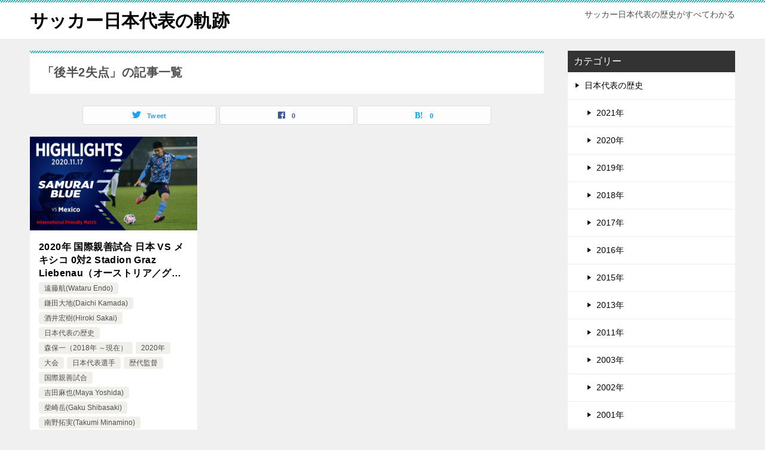

--- FILE ---
content_type: text/html; charset=UTF-8
request_url: https://s-football.work/tag/%E5%BE%8C%E5%8D%8A2%E5%A4%B1%E7%82%B9/
body_size: 9221
content:
<!doctype html>
<html lang="ja" class="col2">
<head>
	<meta charset="UTF-8">
	<meta name="viewport" content="width=device-width, initial-scale=1">
	<link rel="profile" href="http://gmpg.org/xfn/11">

	<title>「後半2失点」の記事一覧</title>
<meta name='robots' content='max-image-preview:large' />
	<script>
		var shf = 1;
		var lso = 1;
		var ajaxurl = 'https://s-football.work/wp-admin/admin-ajax.php';
		var sns_cnt = true;
			</script>
	<link rel='dns-prefetch' href='//stats.wp.com' />
<link rel="alternate" type="application/rss+xml" title="サッカー日本代表の軌跡 &raquo; フィード" href="https://s-football.work/feed/" />
<link rel="alternate" type="application/rss+xml" title="サッカー日本代表の軌跡 &raquo; コメントフィード" href="https://s-football.work/comments/feed/" />
<link rel="alternate" type="application/rss+xml" title="サッカー日本代表の軌跡 &raquo; 後半2失点 タグのフィード" href="https://s-football.work/tag/%e5%be%8c%e5%8d%8a2%e5%a4%b1%e7%82%b9/feed/" />
<script type="text/javascript">
window._wpemojiSettings = {"baseUrl":"https:\/\/s.w.org\/images\/core\/emoji\/14.0.0\/72x72\/","ext":".png","svgUrl":"https:\/\/s.w.org\/images\/core\/emoji\/14.0.0\/svg\/","svgExt":".svg","source":{"concatemoji":"https:\/\/s-football.work\/wp-includes\/js\/wp-emoji-release.min.js?ver=6.3.7"}};
/*! This file is auto-generated */
!function(i,n){var o,s,e;function c(e){try{var t={supportTests:e,timestamp:(new Date).valueOf()};sessionStorage.setItem(o,JSON.stringify(t))}catch(e){}}function p(e,t,n){e.clearRect(0,0,e.canvas.width,e.canvas.height),e.fillText(t,0,0);var t=new Uint32Array(e.getImageData(0,0,e.canvas.width,e.canvas.height).data),r=(e.clearRect(0,0,e.canvas.width,e.canvas.height),e.fillText(n,0,0),new Uint32Array(e.getImageData(0,0,e.canvas.width,e.canvas.height).data));return t.every(function(e,t){return e===r[t]})}function u(e,t,n){switch(t){case"flag":return n(e,"\ud83c\udff3\ufe0f\u200d\u26a7\ufe0f","\ud83c\udff3\ufe0f\u200b\u26a7\ufe0f")?!1:!n(e,"\ud83c\uddfa\ud83c\uddf3","\ud83c\uddfa\u200b\ud83c\uddf3")&&!n(e,"\ud83c\udff4\udb40\udc67\udb40\udc62\udb40\udc65\udb40\udc6e\udb40\udc67\udb40\udc7f","\ud83c\udff4\u200b\udb40\udc67\u200b\udb40\udc62\u200b\udb40\udc65\u200b\udb40\udc6e\u200b\udb40\udc67\u200b\udb40\udc7f");case"emoji":return!n(e,"\ud83e\udef1\ud83c\udffb\u200d\ud83e\udef2\ud83c\udfff","\ud83e\udef1\ud83c\udffb\u200b\ud83e\udef2\ud83c\udfff")}return!1}function f(e,t,n){var r="undefined"!=typeof WorkerGlobalScope&&self instanceof WorkerGlobalScope?new OffscreenCanvas(300,150):i.createElement("canvas"),a=r.getContext("2d",{willReadFrequently:!0}),o=(a.textBaseline="top",a.font="600 32px Arial",{});return e.forEach(function(e){o[e]=t(a,e,n)}),o}function t(e){var t=i.createElement("script");t.src=e,t.defer=!0,i.head.appendChild(t)}"undefined"!=typeof Promise&&(o="wpEmojiSettingsSupports",s=["flag","emoji"],n.supports={everything:!0,everythingExceptFlag:!0},e=new Promise(function(e){i.addEventListener("DOMContentLoaded",e,{once:!0})}),new Promise(function(t){var n=function(){try{var e=JSON.parse(sessionStorage.getItem(o));if("object"==typeof e&&"number"==typeof e.timestamp&&(new Date).valueOf()<e.timestamp+604800&&"object"==typeof e.supportTests)return e.supportTests}catch(e){}return null}();if(!n){if("undefined"!=typeof Worker&&"undefined"!=typeof OffscreenCanvas&&"undefined"!=typeof URL&&URL.createObjectURL&&"undefined"!=typeof Blob)try{var e="postMessage("+f.toString()+"("+[JSON.stringify(s),u.toString(),p.toString()].join(",")+"));",r=new Blob([e],{type:"text/javascript"}),a=new Worker(URL.createObjectURL(r),{name:"wpTestEmojiSupports"});return void(a.onmessage=function(e){c(n=e.data),a.terminate(),t(n)})}catch(e){}c(n=f(s,u,p))}t(n)}).then(function(e){for(var t in e)n.supports[t]=e[t],n.supports.everything=n.supports.everything&&n.supports[t],"flag"!==t&&(n.supports.everythingExceptFlag=n.supports.everythingExceptFlag&&n.supports[t]);n.supports.everythingExceptFlag=n.supports.everythingExceptFlag&&!n.supports.flag,n.DOMReady=!1,n.readyCallback=function(){n.DOMReady=!0}}).then(function(){return e}).then(function(){var e;n.supports.everything||(n.readyCallback(),(e=n.source||{}).concatemoji?t(e.concatemoji):e.wpemoji&&e.twemoji&&(t(e.twemoji),t(e.wpemoji)))}))}((window,document),window._wpemojiSettings);
</script>
<style type="text/css">
img.wp-smiley,
img.emoji {
	display: inline !important;
	border: none !important;
	box-shadow: none !important;
	height: 1em !important;
	width: 1em !important;
	margin: 0 0.07em !important;
	vertical-align: -0.1em !important;
	background: none !important;
	padding: 0 !important;
}
</style>
	<link rel='stylesheet' id='wp-block-library-css' href='https://s-football.work/wp-includes/css/dist/block-library/style.min.css?ver=6.3.7' type='text/css' media='all' />
<style id='wp-block-library-inline-css' type='text/css'>
.has-text-align-justify{text-align:justify;}
</style>
<link rel='stylesheet' id='jetpack-videopress-video-block-view-css' href='https://s-football.work/wp-content/plugins/jetpack/jetpack_vendor/automattic/jetpack-videopress/build/block-editor/blocks/video/view.css?minify=false&#038;ver=34ae973733627b74a14e' type='text/css' media='all' />
<link rel='stylesheet' id='mediaelement-css' href='https://s-football.work/wp-includes/js/mediaelement/mediaelementplayer-legacy.min.css?ver=4.2.17' type='text/css' media='all' />
<link rel='stylesheet' id='wp-mediaelement-css' href='https://s-football.work/wp-includes/js/mediaelement/wp-mediaelement.min.css?ver=6.3.7' type='text/css' media='all' />
<style id='classic-theme-styles-inline-css' type='text/css'>
/*! This file is auto-generated */
.wp-block-button__link{color:#fff;background-color:#32373c;border-radius:9999px;box-shadow:none;text-decoration:none;padding:calc(.667em + 2px) calc(1.333em + 2px);font-size:1.125em}.wp-block-file__button{background:#32373c;color:#fff;text-decoration:none}
</style>
<style id='global-styles-inline-css' type='text/css'>
body{--wp--preset--color--black: #000000;--wp--preset--color--cyan-bluish-gray: #abb8c3;--wp--preset--color--white: #ffffff;--wp--preset--color--pale-pink: #f78da7;--wp--preset--color--vivid-red: #cf2e2e;--wp--preset--color--luminous-vivid-orange: #ff6900;--wp--preset--color--luminous-vivid-amber: #fcb900;--wp--preset--color--light-green-cyan: #7bdcb5;--wp--preset--color--vivid-green-cyan: #00d084;--wp--preset--color--pale-cyan-blue: #8ed1fc;--wp--preset--color--vivid-cyan-blue: #0693e3;--wp--preset--color--vivid-purple: #9b51e0;--wp--preset--gradient--vivid-cyan-blue-to-vivid-purple: linear-gradient(135deg,rgba(6,147,227,1) 0%,rgb(155,81,224) 100%);--wp--preset--gradient--light-green-cyan-to-vivid-green-cyan: linear-gradient(135deg,rgb(122,220,180) 0%,rgb(0,208,130) 100%);--wp--preset--gradient--luminous-vivid-amber-to-luminous-vivid-orange: linear-gradient(135deg,rgba(252,185,0,1) 0%,rgba(255,105,0,1) 100%);--wp--preset--gradient--luminous-vivid-orange-to-vivid-red: linear-gradient(135deg,rgba(255,105,0,1) 0%,rgb(207,46,46) 100%);--wp--preset--gradient--very-light-gray-to-cyan-bluish-gray: linear-gradient(135deg,rgb(238,238,238) 0%,rgb(169,184,195) 100%);--wp--preset--gradient--cool-to-warm-spectrum: linear-gradient(135deg,rgb(74,234,220) 0%,rgb(151,120,209) 20%,rgb(207,42,186) 40%,rgb(238,44,130) 60%,rgb(251,105,98) 80%,rgb(254,248,76) 100%);--wp--preset--gradient--blush-light-purple: linear-gradient(135deg,rgb(255,206,236) 0%,rgb(152,150,240) 100%);--wp--preset--gradient--blush-bordeaux: linear-gradient(135deg,rgb(254,205,165) 0%,rgb(254,45,45) 50%,rgb(107,0,62) 100%);--wp--preset--gradient--luminous-dusk: linear-gradient(135deg,rgb(255,203,112) 0%,rgb(199,81,192) 50%,rgb(65,88,208) 100%);--wp--preset--gradient--pale-ocean: linear-gradient(135deg,rgb(255,245,203) 0%,rgb(182,227,212) 50%,rgb(51,167,181) 100%);--wp--preset--gradient--electric-grass: linear-gradient(135deg,rgb(202,248,128) 0%,rgb(113,206,126) 100%);--wp--preset--gradient--midnight: linear-gradient(135deg,rgb(2,3,129) 0%,rgb(40,116,252) 100%);--wp--preset--font-size--small: 13px;--wp--preset--font-size--medium: 20px;--wp--preset--font-size--large: 36px;--wp--preset--font-size--x-large: 42px;--wp--preset--spacing--20: 0.44rem;--wp--preset--spacing--30: 0.67rem;--wp--preset--spacing--40: 1rem;--wp--preset--spacing--50: 1.5rem;--wp--preset--spacing--60: 2.25rem;--wp--preset--spacing--70: 3.38rem;--wp--preset--spacing--80: 5.06rem;--wp--preset--shadow--natural: 6px 6px 9px rgba(0, 0, 0, 0.2);--wp--preset--shadow--deep: 12px 12px 50px rgba(0, 0, 0, 0.4);--wp--preset--shadow--sharp: 6px 6px 0px rgba(0, 0, 0, 0.2);--wp--preset--shadow--outlined: 6px 6px 0px -3px rgba(255, 255, 255, 1), 6px 6px rgba(0, 0, 0, 1);--wp--preset--shadow--crisp: 6px 6px 0px rgba(0, 0, 0, 1);}:where(.is-layout-flex){gap: 0.5em;}:where(.is-layout-grid){gap: 0.5em;}body .is-layout-flow > .alignleft{float: left;margin-inline-start: 0;margin-inline-end: 2em;}body .is-layout-flow > .alignright{float: right;margin-inline-start: 2em;margin-inline-end: 0;}body .is-layout-flow > .aligncenter{margin-left: auto !important;margin-right: auto !important;}body .is-layout-constrained > .alignleft{float: left;margin-inline-start: 0;margin-inline-end: 2em;}body .is-layout-constrained > .alignright{float: right;margin-inline-start: 2em;margin-inline-end: 0;}body .is-layout-constrained > .aligncenter{margin-left: auto !important;margin-right: auto !important;}body .is-layout-constrained > :where(:not(.alignleft):not(.alignright):not(.alignfull)){max-width: var(--wp--style--global--content-size);margin-left: auto !important;margin-right: auto !important;}body .is-layout-constrained > .alignwide{max-width: var(--wp--style--global--wide-size);}body .is-layout-flex{display: flex;}body .is-layout-flex{flex-wrap: wrap;align-items: center;}body .is-layout-flex > *{margin: 0;}body .is-layout-grid{display: grid;}body .is-layout-grid > *{margin: 0;}:where(.wp-block-columns.is-layout-flex){gap: 2em;}:where(.wp-block-columns.is-layout-grid){gap: 2em;}:where(.wp-block-post-template.is-layout-flex){gap: 1.25em;}:where(.wp-block-post-template.is-layout-grid){gap: 1.25em;}.has-black-color{color: var(--wp--preset--color--black) !important;}.has-cyan-bluish-gray-color{color: var(--wp--preset--color--cyan-bluish-gray) !important;}.has-white-color{color: var(--wp--preset--color--white) !important;}.has-pale-pink-color{color: var(--wp--preset--color--pale-pink) !important;}.has-vivid-red-color{color: var(--wp--preset--color--vivid-red) !important;}.has-luminous-vivid-orange-color{color: var(--wp--preset--color--luminous-vivid-orange) !important;}.has-luminous-vivid-amber-color{color: var(--wp--preset--color--luminous-vivid-amber) !important;}.has-light-green-cyan-color{color: var(--wp--preset--color--light-green-cyan) !important;}.has-vivid-green-cyan-color{color: var(--wp--preset--color--vivid-green-cyan) !important;}.has-pale-cyan-blue-color{color: var(--wp--preset--color--pale-cyan-blue) !important;}.has-vivid-cyan-blue-color{color: var(--wp--preset--color--vivid-cyan-blue) !important;}.has-vivid-purple-color{color: var(--wp--preset--color--vivid-purple) !important;}.has-black-background-color{background-color: var(--wp--preset--color--black) !important;}.has-cyan-bluish-gray-background-color{background-color: var(--wp--preset--color--cyan-bluish-gray) !important;}.has-white-background-color{background-color: var(--wp--preset--color--white) !important;}.has-pale-pink-background-color{background-color: var(--wp--preset--color--pale-pink) !important;}.has-vivid-red-background-color{background-color: var(--wp--preset--color--vivid-red) !important;}.has-luminous-vivid-orange-background-color{background-color: var(--wp--preset--color--luminous-vivid-orange) !important;}.has-luminous-vivid-amber-background-color{background-color: var(--wp--preset--color--luminous-vivid-amber) !important;}.has-light-green-cyan-background-color{background-color: var(--wp--preset--color--light-green-cyan) !important;}.has-vivid-green-cyan-background-color{background-color: var(--wp--preset--color--vivid-green-cyan) !important;}.has-pale-cyan-blue-background-color{background-color: var(--wp--preset--color--pale-cyan-blue) !important;}.has-vivid-cyan-blue-background-color{background-color: var(--wp--preset--color--vivid-cyan-blue) !important;}.has-vivid-purple-background-color{background-color: var(--wp--preset--color--vivid-purple) !important;}.has-black-border-color{border-color: var(--wp--preset--color--black) !important;}.has-cyan-bluish-gray-border-color{border-color: var(--wp--preset--color--cyan-bluish-gray) !important;}.has-white-border-color{border-color: var(--wp--preset--color--white) !important;}.has-pale-pink-border-color{border-color: var(--wp--preset--color--pale-pink) !important;}.has-vivid-red-border-color{border-color: var(--wp--preset--color--vivid-red) !important;}.has-luminous-vivid-orange-border-color{border-color: var(--wp--preset--color--luminous-vivid-orange) !important;}.has-luminous-vivid-amber-border-color{border-color: var(--wp--preset--color--luminous-vivid-amber) !important;}.has-light-green-cyan-border-color{border-color: var(--wp--preset--color--light-green-cyan) !important;}.has-vivid-green-cyan-border-color{border-color: var(--wp--preset--color--vivid-green-cyan) !important;}.has-pale-cyan-blue-border-color{border-color: var(--wp--preset--color--pale-cyan-blue) !important;}.has-vivid-cyan-blue-border-color{border-color: var(--wp--preset--color--vivid-cyan-blue) !important;}.has-vivid-purple-border-color{border-color: var(--wp--preset--color--vivid-purple) !important;}.has-vivid-cyan-blue-to-vivid-purple-gradient-background{background: var(--wp--preset--gradient--vivid-cyan-blue-to-vivid-purple) !important;}.has-light-green-cyan-to-vivid-green-cyan-gradient-background{background: var(--wp--preset--gradient--light-green-cyan-to-vivid-green-cyan) !important;}.has-luminous-vivid-amber-to-luminous-vivid-orange-gradient-background{background: var(--wp--preset--gradient--luminous-vivid-amber-to-luminous-vivid-orange) !important;}.has-luminous-vivid-orange-to-vivid-red-gradient-background{background: var(--wp--preset--gradient--luminous-vivid-orange-to-vivid-red) !important;}.has-very-light-gray-to-cyan-bluish-gray-gradient-background{background: var(--wp--preset--gradient--very-light-gray-to-cyan-bluish-gray) !important;}.has-cool-to-warm-spectrum-gradient-background{background: var(--wp--preset--gradient--cool-to-warm-spectrum) !important;}.has-blush-light-purple-gradient-background{background: var(--wp--preset--gradient--blush-light-purple) !important;}.has-blush-bordeaux-gradient-background{background: var(--wp--preset--gradient--blush-bordeaux) !important;}.has-luminous-dusk-gradient-background{background: var(--wp--preset--gradient--luminous-dusk) !important;}.has-pale-ocean-gradient-background{background: var(--wp--preset--gradient--pale-ocean) !important;}.has-electric-grass-gradient-background{background: var(--wp--preset--gradient--electric-grass) !important;}.has-midnight-gradient-background{background: var(--wp--preset--gradient--midnight) !important;}.has-small-font-size{font-size: var(--wp--preset--font-size--small) !important;}.has-medium-font-size{font-size: var(--wp--preset--font-size--medium) !important;}.has-large-font-size{font-size: var(--wp--preset--font-size--large) !important;}.has-x-large-font-size{font-size: var(--wp--preset--font-size--x-large) !important;}
.wp-block-navigation a:where(:not(.wp-element-button)){color: inherit;}
:where(.wp-block-post-template.is-layout-flex){gap: 1.25em;}:where(.wp-block-post-template.is-layout-grid){gap: 1.25em;}
:where(.wp-block-columns.is-layout-flex){gap: 2em;}:where(.wp-block-columns.is-layout-grid){gap: 2em;}
.wp-block-pullquote{font-size: 1.5em;line-height: 1.6;}
</style>
<link rel='stylesheet' id='keni-style-css' href='https://s-football.work/wp-content/themes/keni80_wp_standard_all_202307281345/style.css?ver=6.3.7' type='text/css' media='all' />
<link rel='stylesheet' id='keni_base-css' href='https://s-football.work/wp-content/themes/keni80_wp_standard_all_202307281345/base.css?ver=6.3.7' type='text/css' media='all' />
<link rel='stylesheet' id='keni-advanced-css' href='https://s-football.work/wp-content/themes/keni80_wp_standard_all_202307281345/advanced.css?ver=6.3.7' type='text/css' media='all' />
<link rel='stylesheet' id='keni_base_default-css' href='https://s-football.work/wp-content/themes/keni80_wp_standard_all_202307281345/default-style.css?ver=6.3.7' type='text/css' media='all' />
<link rel='stylesheet' id='jetpack_css-css' href='https://s-football.work/wp-content/plugins/jetpack/css/jetpack.css?ver=12.4.1' type='text/css' media='all' />
<link rel="canonical" href="http://s-football.work/tag/%e5%be%8c%e5%8d%8a2%e5%a4%b1%e7%82%b9/" />
<link rel="https://api.w.org/" href="https://s-football.work/wp-json/" /><link rel="alternate" type="application/json" href="https://s-football.work/wp-json/wp/v2/tags/170" /><link rel="EditURI" type="application/rsd+xml" title="RSD" href="https://s-football.work/xmlrpc.php?rsd" />
	<style>img#wpstats{display:none}</style>
		<meta name="description" content="サッカー日本代表の軌跡の「後半2失点」の記事一覧です。サッカー日本代表の歴史がすべてわかる">
		<!--OGP-->
		<meta property="og:type" content="article" />
<meta property="og:url" content="https://s-football.work/tag/%e5%be%8c%e5%8d%8a2%e5%a4%b1%e7%82%b9/" />
		<meta property="og:title" content="「後半2失点」の記事一覧"/>
		<meta property="og:description" content="サッカー日本代表の軌跡の「後半2失点」の記事一覧です。サッカー日本代表の歴史がすべてわかる">
		<meta property="og:site_name" content="サッカー日本代表の軌跡">
		<meta property="og:image" content="">
				<meta property="og:locale" content="ja_JP">
				<!--OGP-->
		<!-- Google tag (gtag.js) -->
<script async src="https://www.googletagmanager.com/gtag/js?id=G-YJ2RBGP46P"></script>
<script>
  window.dataLayer = window.dataLayer || [];
  function gtag(){dataLayer.push(arguments);}
  gtag('js', new Date());

  gtag('config', 'G-YJ2RBGP46P');
</script></head>

<body class="archive tag tag-170 no-gn"><!--ページの属性-->

<div id="top" class="keni-container">

<!--▼▼ ヘッダー ▼▼-->
<div class="keni-header_wrap">
	<div class="keni-header_outer">
		
		<header class="keni-header keni-header_col1">
			<div class="keni-header_inner">

							<p class="site-title"><a href="https://s-football.work/" rel="home">サッカー日本代表の軌跡</a></p>
			
			<div class="keni-header_cont">
			<p class="site-description">サッカー日本代表の歴史がすべてわかる</p>			</div>

			</div><!--keni-header_inner-->
		</header><!--keni-header-->	</div><!--keni-header_outer-->
</div><!--keni-header_wrap-->
<!--▲▲ ヘッダー ▲▲-->

<div id="click-space"></div>




<div class="keni-main_wrap">
	<div class="keni-main_outer">
		<!--▼▼ メインコンテンツ ▼▼-->
		<main id="main" class="keni-main">
			<div class="keni-main_inner">
				<div class="archive_title_wrap">
					<h1 class="archive_title">「後半2失点」の記事一覧</h1>				</div>

				<aside class="free-area free-area_before-title">
									</aside><!-- #secondary -->

																<aside class="sns-btn_wrap sns-btn_wrap_s">
                    		<div class="sns-btn_tw" data-url="https://s-football.work/tag/%e5%be%8c%e5%8d%8a2%e5%a4%b1%e7%82%b9/" data-title="%E3%80%8C%E5%BE%8C%E5%8D%8A2%E5%A4%B1%E7%82%B9%E3%80%8D%E3%81%AE%E8%A8%98%E4%BA%8B%E4%B8%80%E8%A6%A7"></div>
		<div class="sns-btn_fb" data-url="https://s-football.work/tag/%e5%be%8c%e5%8d%8a2%e5%a4%b1%e7%82%b9/" data-title="%E3%80%8C%E5%BE%8C%E5%8D%8A2%E5%A4%B1%E7%82%B9%E3%80%8D%E3%81%AE%E8%A8%98%E4%BA%8B%E4%B8%80%E8%A6%A7"></div>
		<div class="sns-btn_hatena" data-url="https://s-football.work/tag/%e5%be%8c%e5%8d%8a2%e5%a4%b1%e7%82%b9/" data-title="%E3%80%8C%E5%BE%8C%E5%8D%8A2%E5%A4%B1%E7%82%B9%E3%80%8D%E3%81%AE%E8%A8%98%E4%BA%8B%E4%B8%80%E8%A6%A7"></div>
						</aside>
				
										<div class="keni-section_wrap keni-section_wrap_style02"><div class="keni-section"><div class="entry-list entry-list_style02">
<article id="post-362" class="post-362 post type-post status-publish format-standard has-post-thumbnail category-endowataru category-kamadadaichi category-sakaihiroki category-history category-moriyasuhajime category-23 category-competition category-japanmember category-supervision category-international-friendly-match category-yoshidamaya category-shibasakigaku category-minaminotakumi category-tomiyasutakehiro category-kubotakehusa tag-170 entry-list_item">
	<div class="entry">
		<figure class="entry_thumb">
			<a href="https://s-football.work/history/post-362/">
								<img width="1280" height="720" src="https://s-football.work/wp-content/uploads/2020/12/2020親善試合メキシコ戦.jpg" class="attachment-post-thumbnail size-post-thumbnail wp-post-image" alt="2020親善試合メキシコ戦" decoding="async" loading="lazy" srcset="https://s-football.work/wp-content/uploads/2020/12/2020親善試合メキシコ戦.jpg 1280w, https://s-football.work/wp-content/uploads/2020/12/2020親善試合メキシコ戦-300x169.jpg 300w, https://s-football.work/wp-content/uploads/2020/12/2020親善試合メキシコ戦-1024x576.jpg 1024w, https://s-football.work/wp-content/uploads/2020/12/2020親善試合メキシコ戦-768x432.jpg 768w" sizes="(max-width: 1280px) 100vw, 1280px" />								</a>
		</figure>
		<div class="entry_inner">
			<h2 class="entry_title"><a href="https://s-football.work/history/post-362/">2020年 国際親善試合 日本 VS メキシコ 0対2 Stadion Graz Liebenau（オーストリア／グラーツ）</a></h2>
			<div class="entry_status">
		<ul class="entry_category">
		<li class="entry_category_item endowataru"><a href="https://s-football.work/category/japanmember/endowataru/">遠藤航(Wataru Endo)</a></li><li class="entry_category_item kamadadaichi"><a href="https://s-football.work/category/japanmember/kamadadaichi/">鎌田大地(Daichi Kamada)</a></li><li class="entry_category_item sakaihiroki"><a href="https://s-football.work/category/japanmember/sakaihiroki/">酒井宏樹(Hiroki Sakai)</a></li><li class="entry_category_item history"><a href="https://s-football.work/category/history/">日本代表の歴史</a></li><li class="entry_category_item moriyasuhajime"><a href="https://s-football.work/category/supervision/moriyasuhajime/">森保一（2018年 ～現在）</a></li><li class="entry_category_item 2020"><a href="https://s-football.work/category/history/2020/">2020年</a></li><li class="entry_category_item competition"><a href="https://s-football.work/category/competition/">大会</a></li><li class="entry_category_item japanmember"><a href="https://s-football.work/category/japanmember/">日本代表選手</a></li><li class="entry_category_item supervision"><a href="https://s-football.work/category/supervision/">歴代監督</a></li><li class="entry_category_item international-friendly-match"><a href="https://s-football.work/category/competition/international-friendly-match/">国際親善試合</a></li><li class="entry_category_item yoshidamaya"><a href="https://s-football.work/category/japanmember/yoshidamaya/">吉田麻也(Maya Yoshida)</a></li><li class="entry_category_item shibasakigaku"><a href="https://s-football.work/category/japanmember/shibasakigaku/">柴崎岳(Gaku Shibasaki)</a></li><li class="entry_category_item minaminotakumi"><a href="https://s-football.work/category/japanmember/minaminotakumi/">南野拓実(Takumi Minamino)</a></li><li class="entry_category_item tomiyasutakehiro"><a href="https://s-football.work/category/japanmember/tomiyasutakehiro/">冨安健洋(Takehiro Tomiyasu)</a></li><li class="entry_category_item kubotakehusa"><a href="https://s-football.work/category/japanmember/kubotakehusa/">久保建英(Takefusa Kubo)</a></li>	</ul>
</div>
			<div class="entry_description">
			スタメン 2020.11.17 2020年 国際親善試合 日本 VS メキシコ場所：Stadion Graz Liebenau（オーストリア／グラーツ） 監督：森保 一 メキシコ 日本 2 0 前半 0 前半 0 後半  [&hellip;]			</div>
			<div class="ently_read-more">
				<a href="https://s-football.work/history/post-362/" class="btn dir-arw_r"><span class="icon_arrow_s_right"></span>続きを読む</a>
			</div>
		</div>
				<aside class="sns-btn_wrap">
			<div class="sns-btn_tw" data-url="https://s-football.work/history/post-362/" data-title="%E3%80%8C%E5%BE%8C%E5%8D%8A2%E5%A4%B1%E7%82%B9%E3%80%8D%E3%81%AE%E8%A8%98%E4%BA%8B%E4%B8%80%E8%A6%A7"></div>
		<div class="sns-btn_fb" data-url="https://s-football.work/history/post-362/" data-title="%E3%80%8C%E5%BE%8C%E5%8D%8A2%E5%A4%B1%E7%82%B9%E3%80%8D%E3%81%AE%E8%A8%98%E4%BA%8B%E4%B8%80%E8%A6%A7"></div>
		<div class="sns-btn_hatena" data-url="https://s-football.work/history/post-362/" data-title="%E3%80%8C%E5%BE%8C%E5%8D%8A2%E5%A4%B1%E7%82%B9%E3%80%8D%E3%81%AE%E8%A8%98%E4%BA%8B%E4%B8%80%E8%A6%A7"></div>
		</aside>			</div>
</article>
</div></div></div>
			<aside class="free-area free-area_after-cont">
							</aside><!-- #secondary -->
		</div><!--keni-main_inner-->
	</main><!--keni-main-->


<aside id="secondary" class="keni-sub">
	<div id="categories-2" class="keni-section_wrap widget widget_categories"><section class="keni-section"><h3 class="sub-section_title">カテゴリー</h3>
			<ul>
					<li class="cat-item cat-item-1"><a href="https://s-football.work/category/history/">日本代表の歴史</a>
<ul class='children'>
	<li class="cat-item cat-item-172"><a href="https://s-football.work/category/history/2021%e5%b9%b4/">2021年</a>
</li>
	<li class="cat-item cat-item-23"><a href="https://s-football.work/category/history/2020/">2020年</a>
</li>
	<li class="cat-item cat-item-22"><a href="https://s-football.work/category/history/2019/">2019年</a>
</li>
	<li class="cat-item cat-item-21"><a href="https://s-football.work/category/history/2018/">2018年</a>
</li>
	<li class="cat-item cat-item-20"><a href="https://s-football.work/category/history/2017/">2017年</a>
</li>
	<li class="cat-item cat-item-19"><a href="https://s-football.work/category/history/2016/">2016年</a>
</li>
	<li class="cat-item cat-item-18"><a href="https://s-football.work/category/history/2015/">2015年</a>
</li>
	<li class="cat-item cat-item-16"><a href="https://s-football.work/category/history/2013/">2013年</a>
</li>
	<li class="cat-item cat-item-14"><a href="https://s-football.work/category/history/2011/">2011年</a>
</li>
	<li class="cat-item cat-item-6"><a href="https://s-football.work/category/history/2003/">2003年</a>
</li>
	<li class="cat-item cat-item-5"><a href="https://s-football.work/category/history/2002/">2002年</a>
</li>
	<li class="cat-item cat-item-4"><a href="https://s-football.work/category/history/2001/">2001年</a>
</li>
	<li class="cat-item cat-item-64"><a href="https://s-football.work/category/history/1998/">1998年</a>
</li>
	<li class="cat-item cat-item-30"><a href="https://s-football.work/category/history/1994/">1994年</a>
</li>
	<li class="cat-item cat-item-63"><a href="https://s-football.work/category/history/1993/">1993年</a>
</li>
</ul>
</li>
	<li class="cat-item cat-item-28"><a href="https://s-football.work/category/competition/">大会</a>
<ul class='children'>
	<li class="cat-item cat-item-31"><a href="https://s-football.work/category/competition/afc-asia-cup/">AFC アジアカップ</a>
</li>
	<li class="cat-item cat-item-32"><a href="https://s-football.work/category/competition/fifa-confederations-cup/">FIFAコンフェデレーションズカップ</a>
</li>
	<li class="cat-item cat-item-33"><a href="https://s-football.work/category/competition/kirin-challenge-cup/">キリンチャレンジカップ</a>
</li>
	<li class="cat-item cat-item-34"><a href="https://s-football.work/category/competition/world-cup-asia-primary/">ワールド杯 アジア予選</a>
</li>
	<li class="cat-item cat-item-35"><a href="https://s-football.work/category/competition/international-friendly-match/">国際親善試合</a>
</li>
	<li class="cat-item cat-item-25"><a href="https://s-football.work/category/competition/fifaworld-cup/">FIFA W杯（ワールドカップ）</a>
</li>
</ul>
</li>
	<li class="cat-item cat-item-27"><a href="https://s-football.work/category/japanmember/">日本代表選手</a>
<ul class='children'>
	<li class="cat-item cat-item-161"><a href="https://s-football.work/category/japanmember/endowataru/">遠藤航(Wataru Endo)</a>
</li>
	<li class="cat-item cat-item-164"><a href="https://s-football.work/category/japanmember/kamadadaichi/">鎌田大地(Daichi Kamada)</a>
</li>
	<li class="cat-item cat-item-168"><a href="https://s-football.work/category/japanmember/sakaihiroki/">酒井宏樹(Hiroki Sakai)</a>
</li>
	<li class="cat-item cat-item-37"><a href="https://s-football.work/category/japanmember/nakatahidetoshi/">中田英寿(Hidetoshi Nakata)</a>
</li>
	<li class="cat-item cat-item-36"><a href="https://s-football.work/category/japanmember/onoshinji/">小野伸二(Shinji Ono)</a>
</li>
	<li class="cat-item cat-item-38"><a href="https://s-football.work/category/japanmember/nakayamamasashi/">中山雅史(Masashi Nakayama)</a>
</li>
	<li class="cat-item cat-item-39"><a href="https://s-football.work/category/japanmember/iharamasami/">井原正巳(Masami Ihara)</a>
</li>
	<li class="cat-item cat-item-40"><a href="https://s-football.work/category/japanmember/nakamurasyunsuke/">中村俊輔(Syunsuke Nakamura)</a>
</li>
	<li class="cat-item cat-item-41"><a href="https://s-football.work/category/japanmember/takaharanaoyasu/">高原直泰(Naoyasu Takahara)</a>
</li>
	<li class="cat-item cat-item-42"><a href="https://s-football.work/category/japanmember/nanamihiroshi/">名波浩(Hiroshi Nanami)</a>
</li>
	<li class="cat-item cat-item-43"><a href="https://s-football.work/category/japanmember/inamotojyunichi/">稲本潤一(Jyunichi Inamoto)</a>
</li>
	<li class="cat-item cat-item-44"><a href="https://s-football.work/category/japanmember/endoyasuhito/">遠藤保仁(Yasuhito Endo)</a>
</li>
	<li class="cat-item cat-item-45"><a href="https://s-football.work/category/japanmember/kawaguchinorikatsu/">川口能活(Norikatsu Kawaguchi)</a>
</li>
	<li class="cat-item cat-item-46"><a href="https://s-football.work/category/japanmember/kagawashinji/">香川真司(Shinji Kagawa)</a>
</li>
	<li class="cat-item cat-item-47"><a href="https://s-football.work/category/japanmember/hondakeisuke/">本田圭佑(Keisuke Honda)</a>
</li>
	<li class="cat-item cat-item-48"><a href="https://s-football.work/category/japanmember/yoshidamaya/">吉田麻也(Maya Yoshida)</a>
</li>
	<li class="cat-item cat-item-49"><a href="https://s-football.work/category/japanmember/hasebemakoto/">長谷部誠(Makoto Hasebe)</a>
</li>
	<li class="cat-item cat-item-50"><a href="https://s-football.work/category/japanmember/okazakishinji/">岡崎慎司(Shinji Okazaki)</a>
</li>
	<li class="cat-item cat-item-51"><a href="https://s-football.work/category/japanmember/nagatomoyuto/">長友佑都(Yuto Nagatomo)</a>
</li>
	<li class="cat-item cat-item-52"><a href="https://s-football.work/category/japanmember/uchidaatsuto/">内田篤人(Atsuto Uchida)</a>
</li>
	<li class="cat-item cat-item-53"><a href="https://s-football.work/category/japanmember/osakoyuya/">大迫勇也(Yuya Osako)</a>
</li>
	<li class="cat-item cat-item-54"><a href="https://s-football.work/category/japanmember/shibasakigaku/">柴崎岳(Gaku Shibasaki)</a>
</li>
	<li class="cat-item cat-item-55"><a href="https://s-football.work/category/japanmember/minaminotakumi/">南野拓実(Takumi Minamino)</a>
</li>
	<li class="cat-item cat-item-57"><a href="https://s-football.work/category/japanmember/doanritsu/">堂安律(Ritsu Doan)</a>
</li>
	<li class="cat-item cat-item-58"><a href="https://s-football.work/category/japanmember/tomiyasutakehiro/">冨安健洋(Takehiro Tomiyasu)</a>
</li>
	<li class="cat-item cat-item-59"><a href="https://s-football.work/category/japanmember/kubotakehusa/">久保建英(Takefusa Kubo)</a>
</li>
	<li class="cat-item cat-item-29"><a href="https://s-football.work/category/japanmember/miurakazuyoshi/">三浦和良(Kazuyoshi Miura)</a>
</li>
</ul>
</li>
	<li class="cat-item cat-item-65"><a href="https://s-football.work/category/supervision/">歴代監督</a>
<ul class='children'>
	<li class="cat-item cat-item-66"><a href="https://s-football.work/category/supervision/moriyasuhajime/">森保一（2018年 ～現在）</a>
</li>
	<li class="cat-item cat-item-78"><a href="https://s-football.work/category/supervision/nishinoakira/">西野朗（2018年）</a>
</li>
	<li class="cat-item cat-item-77"><a href="https://s-football.work/category/supervision/vahid-halilhodzic/">バヒド･ハリルホジッチ（2015年 ～2018年）</a>
</li>
	<li class="cat-item cat-item-76"><a href="https://s-football.work/category/supervision/javier-aguirre-onaindia/">ハビエル･アギーレ（2014年 ～2015年）</a>
</li>
	<li class="cat-item cat-item-75"><a href="https://s-football.work/category/supervision/alberto-zaccheroni/">アルベルト･ザッケローニ（2010年 ～2014年）</a>
</li>
	<li class="cat-item cat-item-72"><a href="https://s-football.work/category/supervision/arthur-antunes-coimbra/">ジーコ（2002年 ～2006年）</a>
</li>
	<li class="cat-item cat-item-71"><a href="https://s-football.work/category/supervision/philippe-troussier/">フィリップ･トルシエ（1998年 ～2002年）</a>
</li>
	<li class="cat-item cat-item-70"><a href="https://s-football.work/category/supervision/okadatakeshi/">岡田武史（1997年 ～1998年）</a>
</li>
	<li class="cat-item cat-item-68"><a href="https://s-football.work/category/supervision/paulo-roberto-falcao/">ファルカン（1994年）</a>
</li>
	<li class="cat-item cat-item-67"><a href="https://s-football.work/category/supervision/marius-johan-ooft/">ハンス･オフト（1992年 ～1994年）</a>
</li>
</ul>
</li>
			</ul>

			</section></div></aside><!-- #secondary -->

	<!--▲▲ メインコンテンツ ▲▲-->


	</div><!--keni-main_outer-->
</div><!--keni-main_wrap-->

<!--▼▼ パン屑リスト ▼▼-->
<div class="keni-breadcrumb-list_wrap">
	<div class="keni-breadcrumb-list_outer">
		<nav class="keni-breadcrumb-list">
			<ol class="keni-breadcrumb-list_inner" itemscope itemtype="http://schema.org/BreadcrumbList">
				<li itemprop="itemListElement" itemscope itemtype="http://schema.org/ListItem">
					<a itemprop="item" href="https://s-football.work"><span itemprop="name">サッカー日本代表の軌跡</span> TOP</a>
					<meta itemprop="position" content="1" />
				</li>
				<li>後半2失点</li>
			</ol>
		</nav>
	</div><!--keni-breadcrumb-list_outer-->
</div><!--keni-breadcrumb-list_wrap-->
<!--▲▲ パン屑リスト ▲▲-->


<!--▼▼ footer ▼▼-->
<div class="keni-footer_wrap">
	<div class="keni-footer_outer">
		<footer class="keni-footer">

			<div class="keni-footer_inner">
				<div class="keni-footer-cont_wrap">
															
				</div><!--keni-section_wrap-->
			</div><!--keni-footer_inner-->
		</footer><!--keni-footer-->
        <div class="footer-menu">
			        </div>
		<div class="keni-copyright_wrap">
			<div class="keni-copyright">

				<small>&copy; 2019 サッカー日本代表の軌跡</small>

			</div><!--keni-copyright_wrap-->
		</div><!--keni-copyright_wrap-->
	</div><!--keni-footer_outer-->
</div><!--keni-footer_wrap-->
<!--▲▲ footer ▲▲-->

<div class="keni-footer-panel_wrap">
<div class="keni-footer-panel_outer">
<aside class="keni-footer-panel">
<ul class="utility-menu">
<li class="btn_share utility-menu_item"><span class="icon_share"></span>シェア</li>
<li class="utility-menu_item"><a href="#top"><span class="icon_arrow_s_up"></span>TOPへ</a></li>
</ul>
<div class="keni-footer-panel_sns">
<div class="sns-btn_wrap sns-btn_wrap_s">
		<div class="sns-btn_tw"></div>
		<div class="sns-btn_fb"></div>
		<div class="sns-btn_hatena"></div>
		
</div>
</div>
</aside>
</div><!--keni-footer-panel_outer-->
</div><!--keni-footer-panel_wrap-->
</div><!--keni-container-->

<!--▼ページトップ-->
<p class="page-top"><a href="#top"></a></p>
<!--▲ページトップ-->

<script type='text/javascript' src='https://s-football.work/wp-includes/js/jquery/jquery.min.js?ver=3.7.0' id='jquery-core-js'></script>
<script type='text/javascript' src='https://s-football.work/wp-includes/js/jquery/jquery-migrate.min.js?ver=3.4.1' id='jquery-migrate-js'></script>
<script type='text/javascript' src='https://s-football.work/wp-content/themes/keni80_wp_standard_all_202307281345/js/navigation.js?ver=20151215' id='keni-navigation-js'></script>
<script type='text/javascript' src='https://s-football.work/wp-content/themes/keni80_wp_standard_all_202307281345/js/skip-link-focus-fix.js?ver=20151215' id='keni-skip-link-focus-fix-js'></script>
<script type='text/javascript' src='https://s-football.work/wp-content/themes/keni80_wp_standard_all_202307281345/js/utility.js?ver=6.3.7' id='keni-utility-js'></script>
<script defer type='text/javascript' src='https://stats.wp.com/e-202605.js' id='jetpack-stats-js'></script>
<script id="jetpack-stats-js-after" type="text/javascript">
_stq = window._stq || [];
_stq.push([ "view", {v:'ext',blog:'222217359',post:'0',tz:'9',srv:'s-football.work',j:'1:12.4.1'} ]);
_stq.push([ "clickTrackerInit", "222217359", "0" ]);
</script>

</body>
</html>
